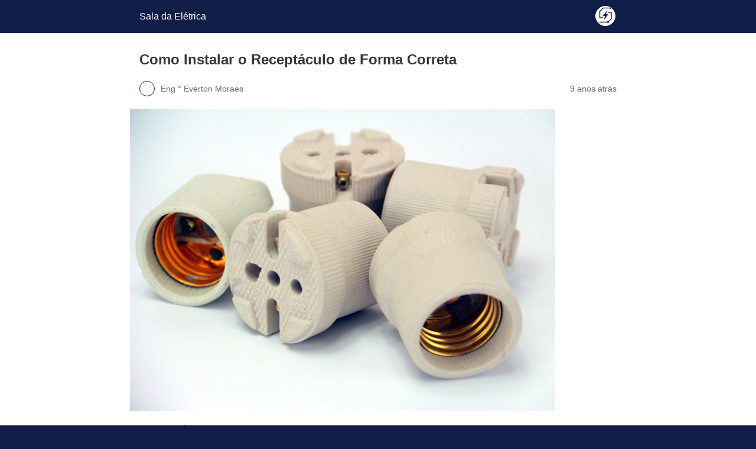

--- FILE ---
content_type: text/html; charset=utf-8
request_url: https://www.saladaeletrica.com.br/receptaculo-como-instalar/?amp=1
body_size: 10279
content:
<!DOCTYPE html>
<html amp lang="pt-BR" data-amp-auto-lightbox-disable transformed="self;v=1" i-amphtml-layout="" i-amphtml-no-boilerplate="">
<head><meta charset="utf-8"><meta name="viewport" content="width=device-width,minimum-scale=1"><link rel="preconnect" href="https://cdn.ampproject.org"><style amp-runtime="" i-amphtml-version="012512221826001">html{overflow-x:hidden!important}html.i-amphtml-fie{height:100%!important;width:100%!important}html:not([amp4ads]),html:not([amp4ads]) body{height:auto!important}html:not([amp4ads]) body{margin:0!important}body{-webkit-text-size-adjust:100%;-moz-text-size-adjust:100%;-ms-text-size-adjust:100%;text-size-adjust:100%}html.i-amphtml-singledoc.i-amphtml-embedded{-ms-touch-action:pan-y pinch-zoom;touch-action:pan-y pinch-zoom}html.i-amphtml-fie>body,html.i-amphtml-singledoc>body{overflow:visible!important}html.i-amphtml-fie:not(.i-amphtml-inabox)>body,html.i-amphtml-singledoc:not(.i-amphtml-inabox)>body{position:relative!important}html.i-amphtml-ios-embed-legacy>body{overflow-x:hidden!important;overflow-y:auto!important;position:absolute!important}html.i-amphtml-ios-embed{overflow-y:auto!important;position:static}#i-amphtml-wrapper{overflow-x:hidden!important;overflow-y:auto!important;position:absolute!important;top:0!important;left:0!important;right:0!important;bottom:0!important;margin:0!important;display:block!important}html.i-amphtml-ios-embed.i-amphtml-ios-overscroll,html.i-amphtml-ios-embed.i-amphtml-ios-overscroll>#i-amphtml-wrapper{-webkit-overflow-scrolling:touch!important}#i-amphtml-wrapper>body{position:relative!important;border-top:1px solid transparent!important}#i-amphtml-wrapper+body{visibility:visible}#i-amphtml-wrapper+body .i-amphtml-lightbox-element,#i-amphtml-wrapper+body[i-amphtml-lightbox]{visibility:hidden}#i-amphtml-wrapper+body[i-amphtml-lightbox] .i-amphtml-lightbox-element{visibility:visible}#i-amphtml-wrapper.i-amphtml-scroll-disabled,.i-amphtml-scroll-disabled{overflow-x:hidden!important;overflow-y:hidden!important}amp-instagram{padding:54px 0px 0px!important;background-color:#fff}amp-iframe iframe{box-sizing:border-box!important}[amp-access][amp-access-hide]{display:none}[subscriptions-dialog],body:not(.i-amphtml-subs-ready) [subscriptions-action],body:not(.i-amphtml-subs-ready) [subscriptions-section]{display:none!important}amp-experiment,amp-live-list>[update]{display:none}amp-list[resizable-children]>.i-amphtml-loading-container.amp-hidden{display:none!important}amp-list [fetch-error],amp-list[load-more] [load-more-button],amp-list[load-more] [load-more-end],amp-list[load-more] [load-more-failed],amp-list[load-more] [load-more-loading]{display:none}amp-list[diffable] div[role=list]{display:block}amp-story-page,amp-story[standalone]{min-height:1px!important;display:block!important;height:100%!important;margin:0!important;padding:0!important;overflow:hidden!important;width:100%!important}amp-story[standalone]{background-color:#000!important;position:relative!important}amp-story-page{background-color:#757575}amp-story .amp-active>div,amp-story .i-amphtml-loader-background{display:none!important}amp-story-page:not(:first-of-type):not([distance]):not([active]){transform:translateY(1000vh)!important}amp-autocomplete{position:relative!important;display:inline-block!important}amp-autocomplete>input,amp-autocomplete>textarea{padding:0.5rem;border:1px solid rgba(0,0,0,.33)}.i-amphtml-autocomplete-results,amp-autocomplete>input,amp-autocomplete>textarea{font-size:1rem;line-height:1.5rem}[amp-fx^=fly-in]{visibility:hidden}amp-script[nodom],amp-script[sandboxed]{position:fixed!important;top:0!important;width:1px!important;height:1px!important;overflow:hidden!important;visibility:hidden}
/*# sourceURL=/css/ampdoc.css*/[hidden]{display:none!important}.i-amphtml-element{display:inline-block}.i-amphtml-blurry-placeholder{transition:opacity 0.3s cubic-bezier(0.0,0.0,0.2,1)!important;pointer-events:none}[layout=nodisplay]:not(.i-amphtml-element){display:none!important}.i-amphtml-layout-fixed,[layout=fixed][width][height]:not(.i-amphtml-layout-fixed){display:inline-block;position:relative}.i-amphtml-layout-responsive,[layout=responsive][width][height]:not(.i-amphtml-layout-responsive),[width][height][heights]:not([layout]):not(.i-amphtml-layout-responsive),[width][height][sizes]:not(img):not([layout]):not(.i-amphtml-layout-responsive){display:block;position:relative}.i-amphtml-layout-intrinsic,[layout=intrinsic][width][height]:not(.i-amphtml-layout-intrinsic){display:inline-block;position:relative;max-width:100%}.i-amphtml-layout-intrinsic .i-amphtml-sizer{max-width:100%}.i-amphtml-intrinsic-sizer{max-width:100%;display:block!important}.i-amphtml-layout-container,.i-amphtml-layout-fixed-height,[layout=container],[layout=fixed-height][height]:not(.i-amphtml-layout-fixed-height){display:block;position:relative}.i-amphtml-layout-fill,.i-amphtml-layout-fill.i-amphtml-notbuilt,[layout=fill]:not(.i-amphtml-layout-fill),body noscript>*{display:block;overflow:hidden!important;position:absolute;top:0;left:0;bottom:0;right:0}body noscript>*{position:absolute!important;width:100%;height:100%;z-index:2}body noscript{display:inline!important}.i-amphtml-layout-flex-item,[layout=flex-item]:not(.i-amphtml-layout-flex-item){display:block;position:relative;-ms-flex:1 1 auto;flex:1 1 auto}.i-amphtml-layout-fluid{position:relative}.i-amphtml-layout-size-defined{overflow:hidden!important}.i-amphtml-layout-awaiting-size{position:absolute!important;top:auto!important;bottom:auto!important}i-amphtml-sizer{display:block!important}@supports (aspect-ratio:1/1){i-amphtml-sizer.i-amphtml-disable-ar{display:none!important}}.i-amphtml-blurry-placeholder,.i-amphtml-fill-content{display:block;height:0;max-height:100%;max-width:100%;min-height:100%;min-width:100%;width:0;margin:auto}.i-amphtml-layout-size-defined .i-amphtml-fill-content{position:absolute;top:0;left:0;bottom:0;right:0}.i-amphtml-replaced-content,.i-amphtml-screen-reader{padding:0!important;border:none!important}.i-amphtml-screen-reader{position:fixed!important;top:0px!important;left:0px!important;width:4px!important;height:4px!important;opacity:0!important;overflow:hidden!important;margin:0!important;display:block!important;visibility:visible!important}.i-amphtml-screen-reader~.i-amphtml-screen-reader{left:8px!important}.i-amphtml-screen-reader~.i-amphtml-screen-reader~.i-amphtml-screen-reader{left:12px!important}.i-amphtml-screen-reader~.i-amphtml-screen-reader~.i-amphtml-screen-reader~.i-amphtml-screen-reader{left:16px!important}.i-amphtml-unresolved{position:relative;overflow:hidden!important}.i-amphtml-select-disabled{-webkit-user-select:none!important;-ms-user-select:none!important;user-select:none!important}.i-amphtml-notbuilt,[layout]:not(.i-amphtml-element),[width][height][heights]:not([layout]):not(.i-amphtml-element),[width][height][sizes]:not(img):not([layout]):not(.i-amphtml-element){position:relative;overflow:hidden!important;color:transparent!important}.i-amphtml-notbuilt:not(.i-amphtml-layout-container)>*,[layout]:not([layout=container]):not(.i-amphtml-element)>*,[width][height][heights]:not([layout]):not(.i-amphtml-element)>*,[width][height][sizes]:not([layout]):not(.i-amphtml-element)>*{display:none}amp-img:not(.i-amphtml-element)[i-amphtml-ssr]>img.i-amphtml-fill-content{display:block}.i-amphtml-notbuilt:not(.i-amphtml-layout-container),[layout]:not([layout=container]):not(.i-amphtml-element),[width][height][heights]:not([layout]):not(.i-amphtml-element),[width][height][sizes]:not(img):not([layout]):not(.i-amphtml-element){color:transparent!important;line-height:0!important}.i-amphtml-ghost{visibility:hidden!important}.i-amphtml-element>[placeholder],[layout]:not(.i-amphtml-element)>[placeholder],[width][height][heights]:not([layout]):not(.i-amphtml-element)>[placeholder],[width][height][sizes]:not([layout]):not(.i-amphtml-element)>[placeholder]{display:block;line-height:normal}.i-amphtml-element>[placeholder].amp-hidden,.i-amphtml-element>[placeholder].hidden{visibility:hidden}.i-amphtml-element:not(.amp-notsupported)>[fallback],.i-amphtml-layout-container>[placeholder].amp-hidden,.i-amphtml-layout-container>[placeholder].hidden{display:none}.i-amphtml-layout-size-defined>[fallback],.i-amphtml-layout-size-defined>[placeholder]{position:absolute!important;top:0!important;left:0!important;right:0!important;bottom:0!important;z-index:1}amp-img[i-amphtml-ssr]:not(.i-amphtml-element)>[placeholder]{z-index:auto}.i-amphtml-notbuilt>[placeholder]{display:block!important}.i-amphtml-hidden-by-media-query{display:none!important}.i-amphtml-element-error{background:red!important;color:#fff!important;position:relative!important}.i-amphtml-element-error:before{content:attr(error-message)}i-amp-scroll-container,i-amphtml-scroll-container{position:absolute;top:0;left:0;right:0;bottom:0;display:block}i-amp-scroll-container.amp-active,i-amphtml-scroll-container.amp-active{overflow:auto;-webkit-overflow-scrolling:touch}.i-amphtml-loading-container{display:block!important;pointer-events:none;z-index:1}.i-amphtml-notbuilt>.i-amphtml-loading-container{display:block!important}.i-amphtml-loading-container.amp-hidden{visibility:hidden}.i-amphtml-element>[overflow]{cursor:pointer;position:relative;z-index:2;visibility:hidden;display:initial;line-height:normal}.i-amphtml-layout-size-defined>[overflow]{position:absolute}.i-amphtml-element>[overflow].amp-visible{visibility:visible}template{display:none!important}.amp-border-box,.amp-border-box *,.amp-border-box :after,.amp-border-box :before{box-sizing:border-box}amp-pixel{display:none!important}amp-analytics,amp-auto-ads,amp-story-auto-ads{position:fixed!important;top:0!important;width:1px!important;height:1px!important;overflow:hidden!important;visibility:hidden}amp-story{visibility:hidden!important}html.i-amphtml-fie>amp-analytics{position:initial!important}[visible-when-invalid]:not(.visible),form [submit-error],form [submit-success],form [submitting]{display:none}amp-accordion{display:block!important}@media (min-width:1px){:where(amp-accordion>section)>:first-child{margin:0;background-color:#efefef;padding-right:20px;border:1px solid #dfdfdf}:where(amp-accordion>section)>:last-child{margin:0}}amp-accordion>section{float:none!important}amp-accordion>section>*{float:none!important;display:block!important;overflow:hidden!important;position:relative!important}amp-accordion,amp-accordion>section{margin:0}amp-accordion:not(.i-amphtml-built)>section>:last-child{display:none!important}amp-accordion:not(.i-amphtml-built)>section[expanded]>:last-child{display:block!important}
/*# sourceURL=/css/ampshared.css*/</style><meta name="amp-to-amp-navigation" content="AMP-Redirect-To; AMP.navigateTo"><meta name="description" content="Aprenda a instalar o receptáculo de forma segura e eficiente, evitando riscos elétricos e garantindo a proteção de sua família e do seu lar."><meta property="og:locale" content="pt_BR"><meta property="og:type" content="article"><meta property="og:title" content="Como Instalar o Receptáculo de Forma Correta"><meta property="og:description" content="Aprenda a instalar o receptáculo de forma segura e eficiente, evitando riscos elétricos e garantindo a proteção de sua família e do seu lar."><meta property="og:url" content="https://www.saladaeletrica.com.br/receptaculo-como-instalar/"><meta property="og:site_name" content="Sala da Elétrica"><meta property="article:publisher" content="https://www.facebook.com/SalaDaEletrica/"><meta property="article:published_time" content="2017-01-31T16:38:22+00:00"><meta property="article:modified_time" content="2025-03-24T15:55:11+00:00"><meta property="og:image" content="https://www.saladaeletrica.com.br/wp-content/uploads/2017/01/receptaculo-1.jpg"><meta property="og:image:width" content="720"><meta property="og:image:height" content="512"><meta property="og:image:type" content="image/jpeg"><meta name="author" content="Eng ° Everton Moraes"><meta name="twitter:card" content="summary_large_image"><meta name="twitter:creator" content="@saladaeletrica"><meta name="twitter:site" content="@saladaeletrica"><meta name="twitter:label1" content="Escrito por"><meta name="twitter:data1" content="Eng ° Everton Moraes"><meta name="twitter:label2" content="Est. tempo de leitura"><meta name="twitter:data2" content="5 minutos"><meta name="robots" content="index, follow, max-image-preview:large, max-snippet:-1, max-video-preview:-1"><meta name="generator" content="AMP Plugin v2.5.5; mode=reader; theme=legacy"><script async="" src="https://cdn.ampproject.org/v0.mjs" type="module" crossorigin="anonymous"></script><script async nomodule src="https://cdn.ampproject.org/v0.js" crossorigin="anonymous"></script><script src="https://cdn.ampproject.org/v0/amp-youtube-0.1.mjs" async="" custom-element="amp-youtube" type="module" crossorigin="anonymous"></script><script async nomodule src="https://cdn.ampproject.org/v0/amp-youtube-0.1.js" crossorigin="anonymous" custom-element="amp-youtube"></script><style amp-custom="">#amp-mobile-version-switcher{left:0;position:absolute;width:100%;z-index:100}#amp-mobile-version-switcher>a{background-color:#444;border:0;color:#eaeaea;display:block;font-family:-apple-system,BlinkMacSystemFont,Segoe UI,Roboto,Oxygen-Sans,Ubuntu,Cantarell,Helvetica Neue,sans-serif;font-size:16px;font-weight:600;padding:15px 0;text-align:center;-webkit-text-decoration:none;text-decoration:none}#amp-mobile-version-switcher>a:active,#amp-mobile-version-switcher>a:focus,#amp-mobile-version-switcher>a:hover{-webkit-text-decoration:underline;text-decoration:underline}:root{--wp-block-synced-color:#7a00df;--wp-block-synced-color--rgb:122,0,223;--wp-bound-block-color:var(--wp-block-synced-color);--wp-editor-canvas-background:#ddd;--wp-admin-theme-color:#007cba;--wp-admin-theme-color--rgb:0,124,186;--wp-admin-theme-color-darker-10:#006ba1;--wp-admin-theme-color-darker-10--rgb:0,107,160.5;--wp-admin-theme-color-darker-20:#005a87;--wp-admin-theme-color-darker-20--rgb:0,90,135;--wp-admin-border-width-focus:2px}@media (min-resolution:192dpi){:root{--wp-admin-border-width-focus:1.5px}}:root{--wp--preset--font-size--normal:16px;--wp--preset--font-size--huge:42px}html :where(.has-border-color){border-style:solid}html :where([data-amp-original-style*=border-top-color]){border-top-style:solid}html :where([data-amp-original-style*=border-right-color]){border-right-style:solid}html :where([data-amp-original-style*=border-bottom-color]){border-bottom-style:solid}html :where([data-amp-original-style*=border-left-color]){border-left-style:solid}html :where([data-amp-original-style*=border-width]){border-style:solid}html :where([data-amp-original-style*=border-top-width]){border-top-style:solid}html :where([data-amp-original-style*=border-right-width]){border-right-style:solid}html :where([data-amp-original-style*=border-bottom-width]){border-bottom-style:solid}html :where([data-amp-original-style*=border-left-width]){border-left-style:solid}html :where(amp-img[class*=wp-image-]),html :where(amp-anim[class*=wp-image-]){height:auto;max-width:100%}:where(figure){margin:0 0 1em}html :where(.is-position-sticky){--wp-admin--admin-bar--position-offset:var(--wp-admin--admin-bar--height,0px)}@media screen and (max-width:600px){html :where(.is-position-sticky){--wp-admin--admin-bar--position-offset:0px}}amp-img.amp-wp-enforced-sizes{object-fit:contain}amp-img img,amp-img noscript{image-rendering:inherit;object-fit:inherit;object-position:inherit}.alignnone{margin-top:1em;margin-right:auto;margin-bottom:1em;margin-left:auto}.amp-wp-enforced-sizes{max-width:100%;margin:0 auto}html{background:#101d47}body{background:#fff;color:#353535;font-family:Georgia,"Times New Roman",Times,Serif;font-weight:300;line-height:1.75}p,ol,ul,figure{margin:0 0 1em;padding:0}a,a:visited{color:#101d47}a:hover,a:active,a:focus{color:#353535}blockquote{color:#353535;background:rgba(127,127,127,.125);border-left:2px solid #101d47;margin:8px 0 24px 0;padding:16px}blockquote p:last-child{margin-bottom:0}.amp-wp-meta,.amp-wp-header div,.amp-wp-title,.wp-caption-text,.amp-wp-tax-category,.amp-wp-tax-tag,.amp-wp-comments-link,.amp-wp-footer p,.back-to-top{font-family:-apple-system,BlinkMacSystemFont,"Segoe UI","Roboto","Oxygen-Sans","Ubuntu","Cantarell","Helvetica Neue",sans-serif}.amp-wp-header{background-color:#101d47}.amp-wp-header div{color:#fff;font-size:1em;font-weight:400;margin:0 auto;max-width:calc(840px - 32px);padding:.875em 16px;position:relative}.amp-wp-header a{color:#fff;text-decoration:none}.amp-wp-header .amp-wp-site-icon{background-color:#fff;border:1px solid #fff;border-radius:50%;position:absolute;right:18px;top:10px}.amp-wp-article{color:#353535;font-weight:400;margin:1.5em auto;max-width:840px;overflow-wrap:break-word;word-wrap:break-word}.amp-wp-article-header{align-items:center;align-content:stretch;display:flex;flex-wrap:wrap;justify-content:space-between;margin:1.5em 16px 0}.amp-wp-title{color:#353535;display:block;flex:1 0 100%;font-weight:900;margin:0 0 .625em;width:100%}.amp-wp-meta{color:#696969;display:inline-block;flex:2 1 50%;font-size:.875em;line-height:1.5em;margin:0 0 1.5em;padding:0}.amp-wp-article-header .amp-wp-meta:last-of-type{text-align:right}.amp-wp-article-header .amp-wp-meta:first-of-type{text-align:left}.amp-wp-byline amp-img,.amp-wp-byline .amp-wp-author{display:inline-block;vertical-align:middle}.amp-wp-byline amp-img{border:1px solid #101d47;border-radius:50%;position:relative;margin-right:6px}.amp-wp-posted-on{text-align:right}.amp-wp-article-featured-image{margin:0 0 1em}.amp-wp-article-featured-image img:not(amp-img){max-width:100%;height:auto;margin:0 auto}.amp-wp-article-featured-image amp-img{margin:0 auto}.amp-wp-article-featured-image.wp-caption .wp-caption-text{margin:0 18px}.amp-wp-article-content{margin:0 16px}.amp-wp-article-content ul,.amp-wp-article-content ol{margin-left:1em}.amp-wp-article-content .wp-caption{max-width:100%}.amp-wp-article-content amp-img{margin:0 auto}.wp-caption{padding:0}.wp-caption .wp-caption-text{border-bottom:1px solid #c2c2c2;color:#696969;font-size:.875em;line-height:1.5em;margin:0;padding:.66em 10px .75em}amp-youtube{background:#c2c2c2;margin:0 -16px 1.5em}.amp-wp-article-footer .amp-wp-meta{display:block}.amp-wp-tax-category,.amp-wp-tax-tag{color:#696969;font-size:.875em;line-height:1.5em;margin:1.5em 16px}.amp-wp-comments-link{color:#696969;font-size:.875em;line-height:1.5em;text-align:center;margin:2.25em 0 1.5em}.amp-wp-comments-link a{border-style:solid;border-color:#c2c2c2;border-width:1px 1px 2px;border-radius:4px;background-color:transparent;color:#101d47;cursor:pointer;display:block;font-size:14px;font-weight:600;line-height:18px;margin:0 auto;max-width:200px;padding:11px 16px;text-decoration:none;width:50%;-webkit-transition:background-color .2s ease;transition:background-color .2s ease}.amp-wp-footer{border-top:1px solid #c2c2c2;margin:calc(1.5em - 1px) 0 0}.amp-wp-footer div{margin:0 auto;max-width:calc(840px - 32px);padding:1.25em 16px 1.25em;position:relative}.amp-wp-footer h2{font-size:1em;line-height:1.375em;margin:0 0 .5em}.amp-wp-footer p{color:#696969;font-size:.8em;line-height:1.5em;margin:0 85px 0 0}.amp-wp-footer a{text-decoration:none}.back-to-top{bottom:1.275em;font-size:.8em;font-weight:600;line-height:2em;position:absolute;right:16px}.amp-wp-fe3f5cc:not(#_#_#_#_#_){font-weight:400}

/*# sourceURL=amp-custom.css */</style><link rel="canonical" href="https://www.saladaeletrica.com.br/receptaculo-como-instalar/"><script type="application/ld+json" class="yoast-schema-graph">{"@context":"https://schema.org","@graph":[{"@type":"Article","@id":"https://www.saladaeletrica.com.br/receptaculo-como-instalar/#article","isPartOf":{"@id":"https://www.saladaeletrica.com.br/receptaculo-como-instalar/"},"author":{"name":"Eng ° Everton Moraes","@id":"https://www.saladaeletrica.com.br/#/schema/person/40c27fe5898ef2034c5861da49f27925"},"headline":"Como Instalar o Receptáculo de Forma Correta","datePublished":"2017-01-31T16:38:22+00:00","dateModified":"2025-03-24T15:55:11+00:00","mainEntityOfPage":{"@id":"https://www.saladaeletrica.com.br/receptaculo-como-instalar/"},"wordCount":699,"commentCount":6,"publisher":{"@id":"https://www.saladaeletrica.com.br/#organization"},"image":{"@id":"https://www.saladaeletrica.com.br/receptaculo-como-instalar/#primaryimage"},"thumbnailUrl":"https://www.saladaeletrica.com.br/wp-content/uploads/2017/01/receptaculo-1.jpg","keywords":["Como instalar receptáculo","Estrutura física do Receptáculo","O que é o receptáculo?","receptaculo"],"articleSection":["Instalações Elétricas"],"inLanguage":"pt-BR","potentialAction":[{"@type":"CommentAction","name":"Comment","target":["https://www.saladaeletrica.com.br/receptaculo-como-instalar/#respond"]}]},{"@type":"WebPage","@id":"https://www.saladaeletrica.com.br/receptaculo-como-instalar/","url":"https://www.saladaeletrica.com.br/receptaculo-como-instalar/","name":"Como Instalar o Receptáculo de Forma Correta","isPartOf":{"@id":"https://www.saladaeletrica.com.br/#website"},"primaryImageOfPage":{"@id":"https://www.saladaeletrica.com.br/receptaculo-como-instalar/#primaryimage"},"image":{"@id":"https://www.saladaeletrica.com.br/receptaculo-como-instalar/#primaryimage"},"thumbnailUrl":"https://www.saladaeletrica.com.br/wp-content/uploads/2017/01/receptaculo-1.jpg","datePublished":"2017-01-31T16:38:22+00:00","dateModified":"2025-03-24T15:55:11+00:00","description":"Aprenda a instalar o receptáculo de forma segura e eficiente, evitando riscos elétricos e garantindo a proteção de sua família e do seu lar.","breadcrumb":{"@id":"https://www.saladaeletrica.com.br/receptaculo-como-instalar/#breadcrumb"},"inLanguage":"pt-BR","potentialAction":[{"@type":"ReadAction","target":["https://www.saladaeletrica.com.br/receptaculo-como-instalar/"]}]},{"@type":"ImageObject","inLanguage":"pt-BR","@id":"https://www.saladaeletrica.com.br/receptaculo-como-instalar/#primaryimage","url":"https://www.saladaeletrica.com.br/wp-content/uploads/2017/01/receptaculo-1.jpg","contentUrl":"https://www.saladaeletrica.com.br/wp-content/uploads/2017/01/receptaculo-1.jpg","width":720,"height":512,"caption":"receptaculo"},{"@type":"BreadcrumbList","@id":"https://www.saladaeletrica.com.br/receptaculo-como-instalar/#breadcrumb","itemListElement":[{"@type":"ListItem","position":1,"name":"Home","item":"https://www.saladaeletrica.com.br/"},{"@type":"ListItem","position":2,"name":"Eletricidade Geral","item":"https://www.saladaeletrica.com.br/eletricidade-geral/"},{"@type":"ListItem","position":3,"name":"Instalações Elétricas","item":"https://www.saladaeletrica.com.br/eletricidade-geral/instalacoes-eletricas/"},{"@type":"ListItem","position":4,"name":"Como Instalar o Receptáculo de Forma Correta"}]},{"@type":"WebSite","@id":"https://www.saladaeletrica.com.br/#website","url":"https://www.saladaeletrica.com.br/","name":"Sala da Elétrica Trerinamentos","description":"A Sala da Elétrica é o portal definitivo para eletricistas que buscam conhecimento, cursos e dicas práticas sobre elétrica residencial, industrial e automação. Aqui você encontra conteúdos técnicos, treinamentos inovadores e soluções para se tornar um profissional de destaque no mercado elétrico","publisher":{"@id":"https://www.saladaeletrica.com.br/#organization"},"alternateName":"Sala da Elétrica","potentialAction":[{"@type":"SearchAction","target":{"@type":"EntryPoint","urlTemplate":"https://www.saladaeletrica.com.br/?s={search_term_string}"},"query-input":{"@type":"PropertyValueSpecification","valueRequired":true,"valueName":"search_term_string"}}],"inLanguage":"pt-BR"},{"@type":"Organization","@id":"https://www.saladaeletrica.com.br/#organization","name":"Sala da Elétrica Treinamentos","alternateName":"Sala da Elétrica","url":"https://www.saladaeletrica.com.br/","logo":{"@type":"ImageObject","inLanguage":"pt-BR","@id":"https://www.saladaeletrica.com.br/#/schema/logo/image/","url":"https://www.saladaeletrica.com.br/wp-content/uploads/2022/03/SEM-FUNDO-02.png","contentUrl":"https://www.saladaeletrica.com.br/wp-content/uploads/2022/03/SEM-FUNDO-02.png","width":1175,"height":533,"caption":"Sala da Elétrica Treinamentos"},"image":{"@id":"https://www.saladaeletrica.com.br/#/schema/logo/image/"},"sameAs":["https://www.facebook.com/SalaDaEletrica/","https://x.com/saladaeletrica","https://www.instagram.com/saladaeletrica/","https://www.youtube.com/channel/UCc39T86eiy5k_Hi3Al5nDEw"]},{"@type":"Person","@id":"https://www.saladaeletrica.com.br/#/schema/person/40c27fe5898ef2034c5861da49f27925","name":"Eng ° Everton Moraes","description":"Fundador da Sala da Elétrica. É um engenheiro eletricista que dedica boa parte de seu tempo à produção e partilha de conteúdos de grande qualidade para multiplicar seu conhecimento com os amantes da Eletroeletrônica. \"Acredito firmemente que é ensinando que se aprende\"","sameAs":["http://www.saladaeletrica.com.br"],"url":"https://www.saladaeletrica.com.br/author/admin/"}]}</script><title>Como Instalar o Receptáculo de Forma Correta</title></head>

<body class="">

<header id="top" class="amp-wp-header">
	<div>
		<a href="https://www.saladaeletrica.com.br/?amp=1">
										<amp-img src="https://www.saladaeletrica.com.br/wp-content/uploads/2022/03/cropped-07-e1648575781337-32x32.png" width="32" height="32" class="amp-wp-site-icon amp-wp-enforced-sizes i-amphtml-layout-intrinsic i-amphtml-layout-size-defined" data-hero-candidate="" alt="Ícone do site" layout="intrinsic" data-hero i-amphtml-ssr i-amphtml-layout="intrinsic"><i-amphtml-sizer slot="i-amphtml-svc" class="i-amphtml-sizer"><img alt="" aria-hidden="true" class="i-amphtml-intrinsic-sizer" role="presentation" src="[data-uri]"></i-amphtml-sizer><img class="i-amphtml-fill-content i-amphtml-replaced-content" decoding="async" alt="Ícone do site" src="https://www.saladaeletrica.com.br/wp-content/uploads/2022/03/cropped-07-e1648575781337-32x32.png"></amp-img>
						<span class="amp-site-title">
				Sala da Elétrica			</span>
		</a>
	</div>
</header>

<article class="amp-wp-article">
	<header class="amp-wp-article-header">
		<h1 class="amp-wp-title">Como Instalar o Receptáculo de Forma Correta</h1>
			<div class="amp-wp-meta amp-wp-byline">
					<amp-img src="https://secure.gravatar.com/avatar/eb15b792bee77730b3cd6811cc2b0ade7ff8c1ec7584158a2d7b6aac969ffb8b?s=72&amp;d=blank&amp;r=g" srcset="
					https://secure.gravatar.com/avatar/eb15b792bee77730b3cd6811cc2b0ade7ff8c1ec7584158a2d7b6aac969ffb8b?s=24&amp;d=blank&amp;r=g 1x,
					https://secure.gravatar.com/avatar/eb15b792bee77730b3cd6811cc2b0ade7ff8c1ec7584158a2d7b6aac969ffb8b?s=48&amp;d=blank&amp;r=g 2x,
					https://secure.gravatar.com/avatar/eb15b792bee77730b3cd6811cc2b0ade7ff8c1ec7584158a2d7b6aac969ffb8b?s=72&amp;d=blank&amp;r=g 3x
				" alt="Eng ° Everton Moraes" width="24" height="24" layout="fixed" class="i-amphtml-layout-fixed i-amphtml-layout-size-defined" style="width:24px;height:24px" i-amphtml-layout="fixed"></amp-img>
				<span class="amp-wp-author author vcard">Eng ° Everton Moraes</span>
	</div>
<div class="amp-wp-meta amp-wp-posted-on">
	<time datetime="2017-01-31T16:38:22+00:00">
		9 anos atrás	</time>
</div>
	</header>

	<figure class="amp-wp-article-featured-image wp-caption">
	<amp-img width="720" height="512" src="https://www.saladaeletrica.com.br/wp-content/uploads/2017/01/receptaculo-1.jpg" class="attachment-large size-large wp-post-image amp-wp-enforced-sizes i-amphtml-layout-intrinsic i-amphtml-layout-size-defined" alt="receptaculo" srcset="https://www.saladaeletrica.com.br/wp-content/uploads/2017/01/receptaculo-1.jpg 720w, https://www.saladaeletrica.com.br/wp-content/uploads/2017/01/receptaculo-1-600x427.jpg 600w" sizes="(max-width: 720px) 100vw, 720px" data-hero-candidate="" layout="intrinsic" disable-inline-width="" data-hero i-amphtml-ssr i-amphtml-layout="intrinsic"><i-amphtml-sizer slot="i-amphtml-svc" class="i-amphtml-sizer"><img alt="" aria-hidden="true" class="i-amphtml-intrinsic-sizer" role="presentation" src="[data-uri]"></i-amphtml-sizer><img class="i-amphtml-fill-content i-amphtml-replaced-content" decoding="async" alt="receptaculo" src="https://www.saladaeletrica.com.br/wp-content/uploads/2017/01/receptaculo-1.jpg" srcset="https://www.saladaeletrica.com.br/wp-content/uploads/2017/01/receptaculo-1.jpg 720w, https://www.saladaeletrica.com.br/wp-content/uploads/2017/01/receptaculo-1-600x427.jpg 600w" sizes="(max-width: 720px) 100vw, 720px"></amp-img>			<p class="wp-caption-text">
			receptaculo		</p>
	</figure>

	<div class="amp-wp-article-content">
		<p>Receptáculo, pode parecer um assuntos relativamente simples, no entanto, para instalar o famoso e simples “bocal” você deve atentar a alguns simples detalhes que podem fazer a diferença.</p>
<p><span data-amp-original-style="font-weight: 400;" class="amp-wp-fe3f5cc">Uma das questões que vamos abordar aqui é a importância de estar atento a segurança, tanto do profissional que realiza a instalação quanto do indivíduo que irá interagir com a instalação.</span></p>
<p>O que eu quero deixar aqui como recado é que precisamos, imediatamente reduzir a quantidade de acidentes causados com a eletricidade.</p>
<p>Segundo a <a title="Abracopel" href="http://abracopel.org">Abracopel</a> (Associação Brasileira de Conscientização para os Perigos da Eletricidade), em 2016 houveram 1319 acidentes de origem elétrica e <strong>599 acidentes fatais causados pela eletricidade</strong>.</p>
<p>Independente se você é um profissional da área elétrica ou é apenas um consumidor final entenda que:</p>
<blockquote><p>Pequenas ações garantem Grandes Resultados</p></blockquote>
<p>Talvez você se pergunte, Everton, um receptáculo faz a diferença? Não tenha dúvidas que sim…</p>
<p>Em média, <strong>602 pessoas</strong> morrem todos os anos no Brasil por causa de descuidos com a eletricidade. O mais incrível é que, com poucas ações simples, poderíamos evitar boa parte dessas fatalidades.</p>
<p>A questão aqui é mostrar a você e para a sociedade que, interações simples com a eletricidade pode custar vidas, imagine que uma simples troca de lâmpadas pode matar… Faz sentido para você?</p>
<p>Então vamos aprender e entender como realizar uma instalação elétrica segura?</p>
<p><span data-amp-original-style="font-weight: 400;" class="amp-wp-fe3f5cc">Se você gostaria de entender um pouco melhor sobre este assunto? Então continue lendo e surpreenda-se…</span></p>
<p><amp-youtube layout="responsive" width="720" height="405" data-videoid="4O2QQXk_z34" data-param-rel="0" data-param-showinfo="0" class="i-amphtml-layout-responsive i-amphtml-layout-size-defined" i-amphtml-layout="responsive"><i-amphtml-sizer slot="i-amphtml-svc" style="display:block;padding-top:56.25%"></i-amphtml-sizer><a placeholder="" href="https://www.youtube.com/watch?v=4O2QQXk_z34"><amp-img src="https://i.ytimg.com/vi/4O2QQXk_z34/hqdefault.jpg" layout="fill" object-fit="cover" class="amp-wp-enforced-sizes i-amphtml-layout-fill i-amphtml-layout-size-defined" i-amphtml-layout="fill"><noscript><img src="https://i.ytimg.com/vi/4O2QQXk_z34/hqdefault.jpg"></noscript></amp-img></a></amp-youtube></p>
<h2><b>O que é o receptáculo?</b></h2>
<p><a href="https://www.saladaeletrica.com.br/saladaeletrica/wp-content/uploads/2017/01/receptaculo-3.jpg"><amp-img class="alignnone wp-image-12223 size-full amp-wp-enforced-sizes i-amphtml-layout-intrinsic i-amphtml-layout-size-defined" src="https://www.saladaeletrica.com.br/wp-content/uploads/2017/01/receptaculo-3.jpg" alt="o que ele é?" width="720" height="480" srcset="https://www.saladaeletrica.com.br/wp-content/uploads/2017/01/receptaculo-3.jpg 720w, https://www.saladaeletrica.com.br/wp-content/uploads/2017/01/receptaculo-3-600x400.jpg 600w" sizes="(max-width: 720px) 100vw, 720px" layout="intrinsic" disable-inline-width="" i-amphtml-layout="intrinsic"><i-amphtml-sizer slot="i-amphtml-svc" class="i-amphtml-sizer"><img alt="" aria-hidden="true" class="i-amphtml-intrinsic-sizer" role="presentation" src="[data-uri]"></i-amphtml-sizer><noscript><img decoding="async" src="https://www.saladaeletrica.com.br/wp-content/uploads/2017/01/receptaculo-3.jpg" alt="o que ele é?" width="720" height="480" srcset="https://www.saladaeletrica.com.br/wp-content/uploads/2017/01/receptaculo-3.jpg 720w, https://www.saladaeletrica.com.br/wp-content/uploads/2017/01/receptaculo-3-600x400.jpg 600w" sizes="(max-width: 720px) 100vw, 720px"></noscript></amp-img></a></p>
<p><span data-amp-original-style="font-weight: 400;" class="amp-wp-fe3f5cc">Receptáculo é o nome tecnicamente correto do famoso “bocal de lâmpada”, também conhecido como “soquete” entre outros.</span></p>
<p><span data-amp-original-style="font-weight: 400;" class="amp-wp-fe3f5cc">Este equipamento é responsável pela conexão entre o interruptor e a lâmpada para que seja possível realizar o acionamento desta.</span></p>
<p><span data-amp-original-style="font-weight: 400;" class="amp-wp-fe3f5cc">Como você pode observar na imagem acima, existem dois parafusos/conexões para que este receba, normalmente, um fio neutro e um retorno.</span></p>
<p><span data-amp-original-style="font-weight: 400;" class="amp-wp-fe3f5cc">Você encontrará também situações de instalação onde o receptáculo receberá dois retornos, ao invés de um retorno e um neutro, isso acontece em instalações de iluminação em 220V à duas fases.</span></p>
<h2><b>Estrutura física do Receptáculo</b></h2>
<p><a href="https://www.saladaeletrica.com.br/saladaeletrica/wp-content/uploads/2017/01/receptaculo-4.jpg"><amp-img class="alignnone wp-image-12224 size-full amp-wp-enforced-sizes i-amphtml-layout-intrinsic i-amphtml-layout-size-defined" src="https://www.saladaeletrica.com.br/wp-content/uploads/2017/01/receptaculo-4.jpg" alt="estrutura física" width="720" height="480" srcset="https://www.saladaeletrica.com.br/wp-content/uploads/2017/01/receptaculo-4.jpg 720w, https://www.saladaeletrica.com.br/wp-content/uploads/2017/01/receptaculo-4-600x400.jpg 600w" sizes="(max-width: 720px) 100vw, 720px" layout="intrinsic" disable-inline-width="" i-amphtml-layout="intrinsic"><i-amphtml-sizer slot="i-amphtml-svc" class="i-amphtml-sizer"><img alt="" aria-hidden="true" class="i-amphtml-intrinsic-sizer" role="presentation" src="[data-uri]"></i-amphtml-sizer><noscript><img decoding="async" src="https://www.saladaeletrica.com.br/wp-content/uploads/2017/01/receptaculo-4.jpg" alt="estrutura física" width="720" height="480" srcset="https://www.saladaeletrica.com.br/wp-content/uploads/2017/01/receptaculo-4.jpg 720w, https://www.saladaeletrica.com.br/wp-content/uploads/2017/01/receptaculo-4-600x400.jpg 600w" sizes="(max-width: 720px) 100vw, 720px"></noscript></amp-img></a></p>
<p> </p>
<p><span data-amp-original-style="font-weight: 400;" class="amp-wp-fe3f5cc">Como sabemos esta peça essencial da instalação elétrica é bem simples, porém, perceba que sua estrutura elétrica é constituída de maneira que possa oferecer dois contatos distintos à rosca E27 da lâmpada.</span></p>
<article class="group/turn w-full text-token-text-primary focus-visible:outline-2 focus-visible:outline-offset-[-4px]" dir="auto" tabindex="-1" data-testid="conversation-turn-904" data-scroll-anchor="true">
<div class="text-base my-auto mx-auto py-[18px] px-6">
<div class="mx-auto flex flex-1 text-base gap-4 md:gap-5 lg:gap-6 md:max-w-3xl lg:max-w-[40rem] xl:max-w-[48rem]">
<div class="group/conversation-turn relative flex w-full min-w-0 flex-col agent-turn @xs/thread:px-0 @sm/thread:px-1.5 @md/thread:px-4">
<div class="flex-col gap-1 md:gap-3">
<div class="flex max-w-full flex-col flex-grow">
<div class="min-h-8 text-message relative flex w-full flex-col items-end gap-2 whitespace-normal break-words text-start [.text-message+&amp;]:mt-5" dir="auto" data-message-author-role="assistant" data-message-id="3338c7a5-a396-4ea6-b107-d587e1472568" data-message-model-slug="gpt-4o">
<div class="flex w-full flex-col gap-1 empty:hidden first:pt-[3px]">
<div class="markdown prose w-full break-words dark:prose-invert light">
<p class="" data-start="89" data-end="267">Primeiramente, o primeiro contato é o da rosca propriamente dito; em seguida, o segundo é o contato da base da lâmpada. Com base nisso, podemos tomar as seguintes conclusões:</p>
</div>
</div>
</div>
</div>
</div>
</div>
</div>
</div>
</article>
<p><a href="https://www.saladaeletrica.com.br/saladaeletrica/wp-content/uploads/2017/01/receptaculo-2.jpg"><amp-img class="alignnone wp-image-12222 size-full amp-wp-enforced-sizes i-amphtml-layout-intrinsic i-amphtml-layout-size-defined" src="https://www.saladaeletrica.com.br/wp-content/uploads/2017/01/receptaculo-2.jpg" alt="receptaculo" width="720" height="480" srcset="https://www.saladaeletrica.com.br/wp-content/uploads/2017/01/receptaculo-2.jpg 720w, https://www.saladaeletrica.com.br/wp-content/uploads/2017/01/receptaculo-2-600x400.jpg 600w" sizes="(max-width: 720px) 100vw, 720px" layout="intrinsic" disable-inline-width="" i-amphtml-layout="intrinsic"><i-amphtml-sizer slot="i-amphtml-svc" class="i-amphtml-sizer"><img alt="" aria-hidden="true" class="i-amphtml-intrinsic-sizer" role="presentation" src="[data-uri]"></i-amphtml-sizer><noscript><img decoding="async" src="https://www.saladaeletrica.com.br/wp-content/uploads/2017/01/receptaculo-2.jpg" alt="receptaculo" width="720" height="480" srcset="https://www.saladaeletrica.com.br/wp-content/uploads/2017/01/receptaculo-2.jpg 720w, https://www.saladaeletrica.com.br/wp-content/uploads/2017/01/receptaculo-2-600x400.jpg 600w" sizes="(max-width: 720px) 100vw, 720px"></noscript></amp-img></a></p>
<p> </p>
<ol>
<li data-amp-original-style="font-weight: 400;" class="amp-wp-fe3f5cc"><span data-amp-original-style="font-weight: 400;" class="amp-wp-fe3f5cc">O contato da rosca pode ficar exposto no momento em que é realizada uma intervenção de manutenção/troca de lâmpadas, isso pode ocasionar um acidente elétrico</span></li>
<li data-amp-original-style="font-weight: 400;" class="amp-wp-fe3f5cc"><span data-amp-original-style="font-weight: 400;" class="amp-wp-fe3f5cc">A base somente realiza o contato elétrico após a lâmpada ser totalmente inserida ao receptáculo e não fica exposta.</span></li>
</ol>
<p><span data-amp-original-style="font-weight: 400;" class="amp-wp-fe3f5cc">Você deve estar se perguntando: Então existe maneira correta de realizar a instalação do receptáculo?</span></p>
<p> </p>
<p><span data-amp-original-style="font-weight: 400;" class="amp-wp-fe3f5cc">Sim! é exatamente sobre isso que vamos falar agora.</span></p>
<p> </p>
<h2><b>Qual a maneira correta de ligar ele?</b></h2>
<p><a href="https://www.saladaeletrica.com.br/saladaeletrica/wp-content/uploads/2017/01/receptaculo-5.jpg"><amp-img class="alignnone wp-image-12225 size-full amp-wp-enforced-sizes i-amphtml-layout-intrinsic i-amphtml-layout-size-defined" src="https://www.saladaeletrica.com.br/wp-content/uploads/2017/01/receptaculo-5.jpg" alt="neutro e fase" width="720" height="436" srcset="https://www.saladaeletrica.com.br/wp-content/uploads/2017/01/receptaculo-5.jpg 720w, https://www.saladaeletrica.com.br/wp-content/uploads/2017/01/receptaculo-5-600x363.jpg 600w" sizes="(max-width: 720px) 100vw, 720px" layout="intrinsic" disable-inline-width="" i-amphtml-layout="intrinsic"><i-amphtml-sizer slot="i-amphtml-svc" class="i-amphtml-sizer"><img alt="" aria-hidden="true" class="i-amphtml-intrinsic-sizer" role="presentation" src="[data-uri]"></i-amphtml-sizer><noscript><img decoding="async" src="https://www.saladaeletrica.com.br/wp-content/uploads/2017/01/receptaculo-5.jpg" alt="neutro e fase" width="720" height="436" srcset="https://www.saladaeletrica.com.br/wp-content/uploads/2017/01/receptaculo-5.jpg 720w, https://www.saladaeletrica.com.br/wp-content/uploads/2017/01/receptaculo-5-600x363.jpg 600w" sizes="(max-width: 720px) 100vw, 720px"></noscript></amp-img></a></p>
<p> </p>
<p><span data-amp-original-style="font-weight: 400;" class="amp-wp-fe3f5cc">Para responder esta pergunta temos que levar em consideração as observações do tópico anterior, sendo assim teremos:</span></p>
<p><span data-amp-original-style="font-weight: 400;" class="amp-wp-fe3f5cc">Se a instalação for realizada com um cabo neutro e um retorno então teremos:</span></p>
<ul>
<li data-amp-original-style="font-weight: 400;" class="amp-wp-fe3f5cc"><span data-amp-original-style="font-weight: 400;" class="amp-wp-fe3f5cc">O Neutro deverá ser instalado ao contato de rosca do receptáculo</span></li>
<li data-amp-original-style="font-weight: 400;" class="amp-wp-fe3f5cc"><span data-amp-original-style="font-weight: 400;" class="amp-wp-fe3f5cc">O Retorno deverá ficar conectada a base do receptáculo</span></li>
</ul>
<p> </p>
<p><span data-amp-original-style="font-weight: 400;" class="amp-wp-fe3f5cc">Considerando que o retorno é uma “extensão” da fase que foi interrompida pelo interruptor, podemos dizer que existe a possibilidade de existir energização no receptáculo, sendo assim, o retorno irá ser ligado a sua base.</span></p>
<p>Você deve instalar o Neutro no ponto de conexão da rosca propriamente dito. Dessa forma, mesmo que a rosca fique exposta, ela não causará um acidente elétrico.</p>
<p><a href="https://www.saladaeletrica.com.br/saladaeletrica/wp-content/uploads/2017/01/receptaculo.jpg"><amp-img class="alignnone wp-image-12220 size-full amp-wp-enforced-sizes i-amphtml-layout-intrinsic i-amphtml-layout-size-defined" src="https://www.saladaeletrica.com.br/wp-content/uploads/2017/01/receptaculo.jpg" alt="disjuntores" width="720" height="180" srcset="https://www.saladaeletrica.com.br/wp-content/uploads/2017/01/receptaculo.jpg 720w, https://www.saladaeletrica.com.br/wp-content/uploads/2017/01/receptaculo-600x150.jpg 600w" sizes="(max-width: 720px) 100vw, 720px" layout="intrinsic" disable-inline-width="" i-amphtml-layout="intrinsic"><i-amphtml-sizer slot="i-amphtml-svc" class="i-amphtml-sizer"><img alt="" aria-hidden="true" class="i-amphtml-intrinsic-sizer" role="presentation" src="[data-uri]"></i-amphtml-sizer><noscript><img decoding="async" src="https://www.saladaeletrica.com.br/wp-content/uploads/2017/01/receptaculo.jpg" alt="disjuntores" width="720" height="180" srcset="https://www.saladaeletrica.com.br/wp-content/uploads/2017/01/receptaculo.jpg 720w, https://www.saladaeletrica.com.br/wp-content/uploads/2017/01/receptaculo-600x150.jpg 600w" sizes="(max-width: 720px) 100vw, 720px"></noscript></amp-img></a></p>
<p> </p>
<p><em><strong>Obs.: Vale lembrar que, em qualquer circunstância, o eletricista deve acionar o dispositivo de proteção para interromper a energização da instalação. A instalação do receptáculo apenas reforça a segurança como uma medida adicional.</strong></em></p>
	</div>

	<footer class="amp-wp-article-footer">
			<div class="amp-wp-meta amp-wp-tax-category">
		Categorias: <a href="https://www.saladaeletrica.com.br/eletricidade-geral/instalacoes-eletricas/?amp=1" rel="category tag">Instalações Elétricas</a>	</div>

	<div class="amp-wp-meta amp-wp-tax-tag">
		Tags: <a href="https://www.saladaeletrica.com.br/tag/como-instalar-receptaculo/?amp=1" rel="tag">Como instalar receptáculo</a>, <a href="https://www.saladaeletrica.com.br/tag/estrutura-fisica-do-receptaculo/?amp=1" rel="tag">Estrutura física do Receptáculo</a>, <a href="https://www.saladaeletrica.com.br/tag/o-que-e-o-receptaculo/?amp=1" rel="tag">O que é o receptáculo?</a>, <a href="https://www.saladaeletrica.com.br/tag/receptaculo/?amp=1" rel="tag">receptaculo</a>	</div>
		<div class="amp-wp-meta amp-wp-comments-link">
		<a href="https://www.saladaeletrica.com.br/receptaculo-como-instalar/?noamp=mobile#comments">
			Deixar um comentário		</a>
	</div>
	</footer>
</article>

<footer class="amp-wp-footer">
	<div>
		<h2>Sala da Elétrica</h2>
		<a href="#top" class="back-to-top">Ir para o topo</a>
	</div>
</footer>


		<div id="amp-mobile-version-switcher">
			<a rel="nofollow" href="https://www.saladaeletrica.com.br/receptaculo-como-instalar/?noamp=mobile">
				Sair da versão mobile			</a>
		</div>

				

</body></html>
